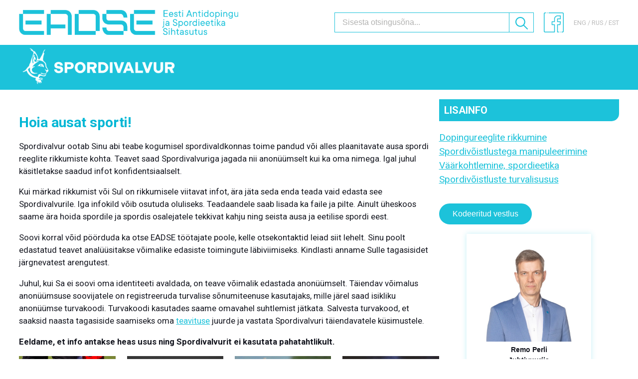

--- FILE ---
content_type: text/html; charset=UTF-8
request_url: https://spordivalvur.eadse.ee/
body_size: 7650
content:
<!DOCTYPE html>
<html lang="et">
<head>
  <title>Spordivalvur</title>
  <meta name="viewport" content="width=device-width, initial-scale=1.0">
  <meta name="theme-color" content="#1cc2da">
  <meta charset="utf-8">



  <meta name='robots' content='max-image-preview:large' />
<link rel='dns-prefetch' href='//fonts.googleapis.com' />
<link rel="alternate" title="oEmbed (JSON)" type="application/json+oembed" href="https://spordivalvur.eadse.ee/wp-json/oembed/1.0/embed?url=https%3A%2F%2Fspordivalvur.eadse.ee%2F" />
<link rel="alternate" title="oEmbed (XML)" type="text/xml+oembed" href="https://spordivalvur.eadse.ee/wp-json/oembed/1.0/embed?url=https%3A%2F%2Fspordivalvur.eadse.ee%2F&#038;format=xml" />
<style id='wp-img-auto-sizes-contain-inline-css' type='text/css'>
img:is([sizes=auto i],[sizes^="auto," i]){contain-intrinsic-size:3000px 1500px}
/*# sourceURL=wp-img-auto-sizes-contain-inline-css */
</style>
<style id='wp-block-library-inline-css' type='text/css'>
:root{--wp-block-synced-color:#7a00df;--wp-block-synced-color--rgb:122,0,223;--wp-bound-block-color:var(--wp-block-synced-color);--wp-editor-canvas-background:#ddd;--wp-admin-theme-color:#007cba;--wp-admin-theme-color--rgb:0,124,186;--wp-admin-theme-color-darker-10:#006ba1;--wp-admin-theme-color-darker-10--rgb:0,107,160.5;--wp-admin-theme-color-darker-20:#005a87;--wp-admin-theme-color-darker-20--rgb:0,90,135;--wp-admin-border-width-focus:2px}@media (min-resolution:192dpi){:root{--wp-admin-border-width-focus:1.5px}}.wp-element-button{cursor:pointer}:root .has-very-light-gray-background-color{background-color:#eee}:root .has-very-dark-gray-background-color{background-color:#313131}:root .has-very-light-gray-color{color:#eee}:root .has-very-dark-gray-color{color:#313131}:root .has-vivid-green-cyan-to-vivid-cyan-blue-gradient-background{background:linear-gradient(135deg,#00d084,#0693e3)}:root .has-purple-crush-gradient-background{background:linear-gradient(135deg,#34e2e4,#4721fb 50%,#ab1dfe)}:root .has-hazy-dawn-gradient-background{background:linear-gradient(135deg,#faaca8,#dad0ec)}:root .has-subdued-olive-gradient-background{background:linear-gradient(135deg,#fafae1,#67a671)}:root .has-atomic-cream-gradient-background{background:linear-gradient(135deg,#fdd79a,#004a59)}:root .has-nightshade-gradient-background{background:linear-gradient(135deg,#330968,#31cdcf)}:root .has-midnight-gradient-background{background:linear-gradient(135deg,#020381,#2874fc)}:root{--wp--preset--font-size--normal:16px;--wp--preset--font-size--huge:42px}.has-regular-font-size{font-size:1em}.has-larger-font-size{font-size:2.625em}.has-normal-font-size{font-size:var(--wp--preset--font-size--normal)}.has-huge-font-size{font-size:var(--wp--preset--font-size--huge)}.has-text-align-center{text-align:center}.has-text-align-left{text-align:left}.has-text-align-right{text-align:right}.has-fit-text{white-space:nowrap!important}#end-resizable-editor-section{display:none}.aligncenter{clear:both}.items-justified-left{justify-content:flex-start}.items-justified-center{justify-content:center}.items-justified-right{justify-content:flex-end}.items-justified-space-between{justify-content:space-between}.screen-reader-text{border:0;clip-path:inset(50%);height:1px;margin:-1px;overflow:hidden;padding:0;position:absolute;width:1px;word-wrap:normal!important}.screen-reader-text:focus{background-color:#ddd;clip-path:none;color:#444;display:block;font-size:1em;height:auto;left:5px;line-height:normal;padding:15px 23px 14px;text-decoration:none;top:5px;width:auto;z-index:100000}html :where(.has-border-color){border-style:solid}html :where([style*=border-top-color]){border-top-style:solid}html :where([style*=border-right-color]){border-right-style:solid}html :where([style*=border-bottom-color]){border-bottom-style:solid}html :where([style*=border-left-color]){border-left-style:solid}html :where([style*=border-width]){border-style:solid}html :where([style*=border-top-width]){border-top-style:solid}html :where([style*=border-right-width]){border-right-style:solid}html :where([style*=border-bottom-width]){border-bottom-style:solid}html :where([style*=border-left-width]){border-left-style:solid}html :where(img[class*=wp-image-]){height:auto;max-width:100%}:where(figure){margin:0 0 1em}html :where(.is-position-sticky){--wp-admin--admin-bar--position-offset:var(--wp-admin--admin-bar--height,0px)}@media screen and (max-width:600px){html :where(.is-position-sticky){--wp-admin--admin-bar--position-offset:0px}}

/*# sourceURL=wp-block-library-inline-css */
</style><style id='wp-block-heading-inline-css' type='text/css'>
h1:where(.wp-block-heading).has-background,h2:where(.wp-block-heading).has-background,h3:where(.wp-block-heading).has-background,h4:where(.wp-block-heading).has-background,h5:where(.wp-block-heading).has-background,h6:where(.wp-block-heading).has-background{padding:1.25em 2.375em}h1.has-text-align-left[style*=writing-mode]:where([style*=vertical-lr]),h1.has-text-align-right[style*=writing-mode]:where([style*=vertical-rl]),h2.has-text-align-left[style*=writing-mode]:where([style*=vertical-lr]),h2.has-text-align-right[style*=writing-mode]:where([style*=vertical-rl]),h3.has-text-align-left[style*=writing-mode]:where([style*=vertical-lr]),h3.has-text-align-right[style*=writing-mode]:where([style*=vertical-rl]),h4.has-text-align-left[style*=writing-mode]:where([style*=vertical-lr]),h4.has-text-align-right[style*=writing-mode]:where([style*=vertical-rl]),h5.has-text-align-left[style*=writing-mode]:where([style*=vertical-lr]),h5.has-text-align-right[style*=writing-mode]:where([style*=vertical-rl]),h6.has-text-align-left[style*=writing-mode]:where([style*=vertical-lr]),h6.has-text-align-right[style*=writing-mode]:where([style*=vertical-rl]){rotate:180deg}
/*# sourceURL=https://spordivalvur.eadse.ee/wp-includes/blocks/heading/style.min.css */
</style>
<style id='wp-block-columns-inline-css' type='text/css'>
.wp-block-columns{box-sizing:border-box;display:flex;flex-wrap:wrap!important}@media (min-width:782px){.wp-block-columns{flex-wrap:nowrap!important}}.wp-block-columns{align-items:normal!important}.wp-block-columns.are-vertically-aligned-top{align-items:flex-start}.wp-block-columns.are-vertically-aligned-center{align-items:center}.wp-block-columns.are-vertically-aligned-bottom{align-items:flex-end}@media (max-width:781px){.wp-block-columns:not(.is-not-stacked-on-mobile)>.wp-block-column{flex-basis:100%!important}}@media (min-width:782px){.wp-block-columns:not(.is-not-stacked-on-mobile)>.wp-block-column{flex-basis:0;flex-grow:1}.wp-block-columns:not(.is-not-stacked-on-mobile)>.wp-block-column[style*=flex-basis]{flex-grow:0}}.wp-block-columns.is-not-stacked-on-mobile{flex-wrap:nowrap!important}.wp-block-columns.is-not-stacked-on-mobile>.wp-block-column{flex-basis:0;flex-grow:1}.wp-block-columns.is-not-stacked-on-mobile>.wp-block-column[style*=flex-basis]{flex-grow:0}:where(.wp-block-columns){margin-bottom:1.75em}:where(.wp-block-columns.has-background){padding:1.25em 2.375em}.wp-block-column{flex-grow:1;min-width:0;overflow-wrap:break-word;word-break:break-word}.wp-block-column.is-vertically-aligned-top{align-self:flex-start}.wp-block-column.is-vertically-aligned-center{align-self:center}.wp-block-column.is-vertically-aligned-bottom{align-self:flex-end}.wp-block-column.is-vertically-aligned-stretch{align-self:stretch}.wp-block-column.is-vertically-aligned-bottom,.wp-block-column.is-vertically-aligned-center,.wp-block-column.is-vertically-aligned-top{width:100%}
/*# sourceURL=https://spordivalvur.eadse.ee/wp-includes/blocks/columns/style.min.css */
</style>
<style id='wp-block-paragraph-inline-css' type='text/css'>
.is-small-text{font-size:.875em}.is-regular-text{font-size:1em}.is-large-text{font-size:2.25em}.is-larger-text{font-size:3em}.has-drop-cap:not(:focus):first-letter{float:left;font-size:8.4em;font-style:normal;font-weight:100;line-height:.68;margin:.05em .1em 0 0;text-transform:uppercase}body.rtl .has-drop-cap:not(:focus):first-letter{float:none;margin-left:.1em}p.has-drop-cap.has-background{overflow:hidden}:root :where(p.has-background){padding:1.25em 2.375em}:where(p.has-text-color:not(.has-link-color)) a{color:inherit}p.has-text-align-left[style*="writing-mode:vertical-lr"],p.has-text-align-right[style*="writing-mode:vertical-rl"]{rotate:180deg}
/*# sourceURL=https://spordivalvur.eadse.ee/wp-includes/blocks/paragraph/style.min.css */
</style>
<style id='wp-block-spacer-inline-css' type='text/css'>
.wp-block-spacer{clear:both}
/*# sourceURL=https://spordivalvur.eadse.ee/wp-includes/blocks/spacer/style.min.css */
</style>
<style id='global-styles-inline-css' type='text/css'>
:root{--wp--preset--aspect-ratio--square: 1;--wp--preset--aspect-ratio--4-3: 4/3;--wp--preset--aspect-ratio--3-4: 3/4;--wp--preset--aspect-ratio--3-2: 3/2;--wp--preset--aspect-ratio--2-3: 2/3;--wp--preset--aspect-ratio--16-9: 16/9;--wp--preset--aspect-ratio--9-16: 9/16;--wp--preset--color--black: #000000;--wp--preset--color--cyan-bluish-gray: #abb8c3;--wp--preset--color--white: #ffffff;--wp--preset--color--pale-pink: #f78da7;--wp--preset--color--vivid-red: #cf2e2e;--wp--preset--color--luminous-vivid-orange: #ff6900;--wp--preset--color--luminous-vivid-amber: #fcb900;--wp--preset--color--light-green-cyan: #7bdcb5;--wp--preset--color--vivid-green-cyan: #00d084;--wp--preset--color--pale-cyan-blue: #8ed1fc;--wp--preset--color--vivid-cyan-blue: #0693e3;--wp--preset--color--vivid-purple: #9b51e0;--wp--preset--gradient--vivid-cyan-blue-to-vivid-purple: linear-gradient(135deg,rgb(6,147,227) 0%,rgb(155,81,224) 100%);--wp--preset--gradient--light-green-cyan-to-vivid-green-cyan: linear-gradient(135deg,rgb(122,220,180) 0%,rgb(0,208,130) 100%);--wp--preset--gradient--luminous-vivid-amber-to-luminous-vivid-orange: linear-gradient(135deg,rgb(252,185,0) 0%,rgb(255,105,0) 100%);--wp--preset--gradient--luminous-vivid-orange-to-vivid-red: linear-gradient(135deg,rgb(255,105,0) 0%,rgb(207,46,46) 100%);--wp--preset--gradient--very-light-gray-to-cyan-bluish-gray: linear-gradient(135deg,rgb(238,238,238) 0%,rgb(169,184,195) 100%);--wp--preset--gradient--cool-to-warm-spectrum: linear-gradient(135deg,rgb(74,234,220) 0%,rgb(151,120,209) 20%,rgb(207,42,186) 40%,rgb(238,44,130) 60%,rgb(251,105,98) 80%,rgb(254,248,76) 100%);--wp--preset--gradient--blush-light-purple: linear-gradient(135deg,rgb(255,206,236) 0%,rgb(152,150,240) 100%);--wp--preset--gradient--blush-bordeaux: linear-gradient(135deg,rgb(254,205,165) 0%,rgb(254,45,45) 50%,rgb(107,0,62) 100%);--wp--preset--gradient--luminous-dusk: linear-gradient(135deg,rgb(255,203,112) 0%,rgb(199,81,192) 50%,rgb(65,88,208) 100%);--wp--preset--gradient--pale-ocean: linear-gradient(135deg,rgb(255,245,203) 0%,rgb(182,227,212) 50%,rgb(51,167,181) 100%);--wp--preset--gradient--electric-grass: linear-gradient(135deg,rgb(202,248,128) 0%,rgb(113,206,126) 100%);--wp--preset--gradient--midnight: linear-gradient(135deg,rgb(2,3,129) 0%,rgb(40,116,252) 100%);--wp--preset--font-size--small: 13px;--wp--preset--font-size--medium: 20px;--wp--preset--font-size--large: 36px;--wp--preset--font-size--x-large: 42px;--wp--preset--spacing--20: 0.44rem;--wp--preset--spacing--30: 0.67rem;--wp--preset--spacing--40: 1rem;--wp--preset--spacing--50: 1.5rem;--wp--preset--spacing--60: 2.25rem;--wp--preset--spacing--70: 3.38rem;--wp--preset--spacing--80: 5.06rem;--wp--preset--shadow--natural: 6px 6px 9px rgba(0, 0, 0, 0.2);--wp--preset--shadow--deep: 12px 12px 50px rgba(0, 0, 0, 0.4);--wp--preset--shadow--sharp: 6px 6px 0px rgba(0, 0, 0, 0.2);--wp--preset--shadow--outlined: 6px 6px 0px -3px rgb(255, 255, 255), 6px 6px rgb(0, 0, 0);--wp--preset--shadow--crisp: 6px 6px 0px rgb(0, 0, 0);}:where(.is-layout-flex){gap: 0.5em;}:where(.is-layout-grid){gap: 0.5em;}body .is-layout-flex{display: flex;}.is-layout-flex{flex-wrap: wrap;align-items: center;}.is-layout-flex > :is(*, div){margin: 0;}body .is-layout-grid{display: grid;}.is-layout-grid > :is(*, div){margin: 0;}:where(.wp-block-columns.is-layout-flex){gap: 2em;}:where(.wp-block-columns.is-layout-grid){gap: 2em;}:where(.wp-block-post-template.is-layout-flex){gap: 1.25em;}:where(.wp-block-post-template.is-layout-grid){gap: 1.25em;}.has-black-color{color: var(--wp--preset--color--black) !important;}.has-cyan-bluish-gray-color{color: var(--wp--preset--color--cyan-bluish-gray) !important;}.has-white-color{color: var(--wp--preset--color--white) !important;}.has-pale-pink-color{color: var(--wp--preset--color--pale-pink) !important;}.has-vivid-red-color{color: var(--wp--preset--color--vivid-red) !important;}.has-luminous-vivid-orange-color{color: var(--wp--preset--color--luminous-vivid-orange) !important;}.has-luminous-vivid-amber-color{color: var(--wp--preset--color--luminous-vivid-amber) !important;}.has-light-green-cyan-color{color: var(--wp--preset--color--light-green-cyan) !important;}.has-vivid-green-cyan-color{color: var(--wp--preset--color--vivid-green-cyan) !important;}.has-pale-cyan-blue-color{color: var(--wp--preset--color--pale-cyan-blue) !important;}.has-vivid-cyan-blue-color{color: var(--wp--preset--color--vivid-cyan-blue) !important;}.has-vivid-purple-color{color: var(--wp--preset--color--vivid-purple) !important;}.has-black-background-color{background-color: var(--wp--preset--color--black) !important;}.has-cyan-bluish-gray-background-color{background-color: var(--wp--preset--color--cyan-bluish-gray) !important;}.has-white-background-color{background-color: var(--wp--preset--color--white) !important;}.has-pale-pink-background-color{background-color: var(--wp--preset--color--pale-pink) !important;}.has-vivid-red-background-color{background-color: var(--wp--preset--color--vivid-red) !important;}.has-luminous-vivid-orange-background-color{background-color: var(--wp--preset--color--luminous-vivid-orange) !important;}.has-luminous-vivid-amber-background-color{background-color: var(--wp--preset--color--luminous-vivid-amber) !important;}.has-light-green-cyan-background-color{background-color: var(--wp--preset--color--light-green-cyan) !important;}.has-vivid-green-cyan-background-color{background-color: var(--wp--preset--color--vivid-green-cyan) !important;}.has-pale-cyan-blue-background-color{background-color: var(--wp--preset--color--pale-cyan-blue) !important;}.has-vivid-cyan-blue-background-color{background-color: var(--wp--preset--color--vivid-cyan-blue) !important;}.has-vivid-purple-background-color{background-color: var(--wp--preset--color--vivid-purple) !important;}.has-black-border-color{border-color: var(--wp--preset--color--black) !important;}.has-cyan-bluish-gray-border-color{border-color: var(--wp--preset--color--cyan-bluish-gray) !important;}.has-white-border-color{border-color: var(--wp--preset--color--white) !important;}.has-pale-pink-border-color{border-color: var(--wp--preset--color--pale-pink) !important;}.has-vivid-red-border-color{border-color: var(--wp--preset--color--vivid-red) !important;}.has-luminous-vivid-orange-border-color{border-color: var(--wp--preset--color--luminous-vivid-orange) !important;}.has-luminous-vivid-amber-border-color{border-color: var(--wp--preset--color--luminous-vivid-amber) !important;}.has-light-green-cyan-border-color{border-color: var(--wp--preset--color--light-green-cyan) !important;}.has-vivid-green-cyan-border-color{border-color: var(--wp--preset--color--vivid-green-cyan) !important;}.has-pale-cyan-blue-border-color{border-color: var(--wp--preset--color--pale-cyan-blue) !important;}.has-vivid-cyan-blue-border-color{border-color: var(--wp--preset--color--vivid-cyan-blue) !important;}.has-vivid-purple-border-color{border-color: var(--wp--preset--color--vivid-purple) !important;}.has-vivid-cyan-blue-to-vivid-purple-gradient-background{background: var(--wp--preset--gradient--vivid-cyan-blue-to-vivid-purple) !important;}.has-light-green-cyan-to-vivid-green-cyan-gradient-background{background: var(--wp--preset--gradient--light-green-cyan-to-vivid-green-cyan) !important;}.has-luminous-vivid-amber-to-luminous-vivid-orange-gradient-background{background: var(--wp--preset--gradient--luminous-vivid-amber-to-luminous-vivid-orange) !important;}.has-luminous-vivid-orange-to-vivid-red-gradient-background{background: var(--wp--preset--gradient--luminous-vivid-orange-to-vivid-red) !important;}.has-very-light-gray-to-cyan-bluish-gray-gradient-background{background: var(--wp--preset--gradient--very-light-gray-to-cyan-bluish-gray) !important;}.has-cool-to-warm-spectrum-gradient-background{background: var(--wp--preset--gradient--cool-to-warm-spectrum) !important;}.has-blush-light-purple-gradient-background{background: var(--wp--preset--gradient--blush-light-purple) !important;}.has-blush-bordeaux-gradient-background{background: var(--wp--preset--gradient--blush-bordeaux) !important;}.has-luminous-dusk-gradient-background{background: var(--wp--preset--gradient--luminous-dusk) !important;}.has-pale-ocean-gradient-background{background: var(--wp--preset--gradient--pale-ocean) !important;}.has-electric-grass-gradient-background{background: var(--wp--preset--gradient--electric-grass) !important;}.has-midnight-gradient-background{background: var(--wp--preset--gradient--midnight) !important;}.has-small-font-size{font-size: var(--wp--preset--font-size--small) !important;}.has-medium-font-size{font-size: var(--wp--preset--font-size--medium) !important;}.has-large-font-size{font-size: var(--wp--preset--font-size--large) !important;}.has-x-large-font-size{font-size: var(--wp--preset--font-size--x-large) !important;}
:where(.wp-block-columns.is-layout-flex){gap: 2em;}:where(.wp-block-columns.is-layout-grid){gap: 2em;}
/*# sourceURL=global-styles-inline-css */
</style>
<style id='core-block-supports-inline-css' type='text/css'>
.wp-container-core-columns-is-layout-9d6595d7{flex-wrap:nowrap;}
/*# sourceURL=core-block-supports-inline-css */
</style>

<style id='classic-theme-styles-inline-css' type='text/css'>
/*! This file is auto-generated */
.wp-block-button__link{color:#fff;background-color:#32373c;border-radius:9999px;box-shadow:none;text-decoration:none;padding:calc(.667em + 2px) calc(1.333em + 2px);font-size:1.125em}.wp-block-file__button{background:#32373c;color:#fff;text-decoration:none}
/*# sourceURL=/wp-includes/css/classic-themes.min.css */
</style>
<link rel='stylesheet' id='contact-form-7-css' href='https://spordivalvur.eadse.ee/wp-content/plugins/contact-form-7/includes/css/styles.css?ver=6.1.4'  media='all' />
<link rel='stylesheet' id='style-css' href='https://spordivalvur.eadse.ee/wp-content/themes/eadse/style.css?ver=6.9'  media='all' />
<link rel='stylesheet' id='fonts-css' href='https://fonts.googleapis.com/css2?family=Roboto%3Aital%2Cwght%400%2C400%3B0%2C700%3B1%2C400&#038;display=swap&#038;ver=6.9'  media='all' />
<link rel='stylesheet' id='cf7cf-style-css' href='https://spordivalvur.eadse.ee/wp-content/plugins/cf7-conditional-fields/style.css?ver=2.6.7'  media='all' />
<script  src="https://spordivalvur.eadse.ee/wp-content/themes/eadse/js/jquery-3.4.1.min.js?ver=6.9" id="jquery-js"></script>
<script type="text/javascript" id="my_loadmore-js-extra">
/* <![CDATA[ */
var misha_loadmore_params = {"ajaxurl":"https://spordivalvur.eadse.ee/wp-admin/admin-ajax.php","posts":"{\"error\":\"\",\"m\":\"\",\"p\":\"96\",\"post_parent\":\"\",\"subpost\":\"\",\"subpost_id\":\"\",\"attachment\":\"\",\"attachment_id\":0,\"name\":\"\",\"pagename\":\"\",\"page_id\":\"96\",\"second\":\"\",\"minute\":\"\",\"hour\":\"\",\"day\":0,\"monthnum\":0,\"year\":0,\"w\":0,\"category_name\":\"\",\"tag\":\"\",\"cat\":\"\",\"tag_id\":\"\",\"author\":\"\",\"author_name\":\"\",\"feed\":\"\",\"tb\":\"\",\"paged\":0,\"meta_key\":\"\",\"meta_value\":\"\",\"preview\":\"\",\"s\":\"\",\"sentence\":\"\",\"title\":\"\",\"fields\":\"all\",\"menu_order\":\"\",\"embed\":\"\",\"category__in\":[],\"category__not_in\":[],\"category__and\":[],\"post__in\":[],\"post__not_in\":[],\"post_name__in\":[],\"tag__in\":[],\"tag__not_in\":[],\"tag__and\":[],\"tag_slug__in\":[],\"tag_slug__and\":[],\"post_parent__in\":[],\"post_parent__not_in\":[],\"author__in\":[],\"author__not_in\":[],\"search_columns\":[],\"ignore_sticky_posts\":false,\"suppress_filters\":false,\"cache_results\":true,\"update_post_term_cache\":true,\"update_menu_item_cache\":false,\"lazy_load_term_meta\":true,\"update_post_meta_cache\":true,\"post_type\":\"\",\"posts_per_page\":10,\"nopaging\":false,\"comments_per_page\":\"50\",\"no_found_rows\":false,\"order\":\"DESC\"}","current_page":"1","max_page":"0"};
//# sourceURL=my_loadmore-js-extra
/* ]]> */
</script>
<script  src="https://spordivalvur.eadse.ee/wp-content/themes/eadse/js/myloadmore.js?ver=6.9" id="my_loadmore-js"></script>
<link rel="https://api.w.org/" href="https://spordivalvur.eadse.ee/wp-json/" /><link rel="alternate" title="JSON" type="application/json" href="https://spordivalvur.eadse.ee/wp-json/wp/v2/pages/96" /><link rel="canonical" href="https://spordivalvur.eadse.ee/" />
<link rel='shortlink' href='https://spordivalvur.eadse.ee/' />
<link rel="icon" href="https://spordivalvur.eadse.ee/wp-content/uploads/2023/10/cropped-EADSE-icon-png-32x32.png" sizes="32x32" />
<link rel="icon" href="https://spordivalvur.eadse.ee/wp-content/uploads/2023/10/cropped-EADSE-icon-png-192x192.png" sizes="192x192" />
<link rel="apple-touch-icon" href="https://spordivalvur.eadse.ee/wp-content/uploads/2023/10/cropped-EADSE-icon-png-180x180.png" />
<meta name="msapplication-TileImage" content="https://spordivalvur.eadse.ee/wp-content/uploads/2023/10/cropped-EADSE-icon-png-270x270.png" />
		<style type="text/css" id="wp-custom-css">
			.add-remove-bottom-space {
	margin-bottom: 0;
}

input, textarea, select, button {
	font-size:16px;
}

.main-content {
  width: 100%;
  max-width: 100%;
  padding: 30px 0;
}

.image-block-content_1 h3{
	font-size: 14px;
}
.image-block-content_1 p{
	font-size:14px;
  line-height: 14px;
	}		</style>
		</head>

<body class="home wp-singular page-template-default page page-id-96 wp-theme-eadse">

<div class="header">
  <div class="desktop-header">
    <div class="wrap">
      <div class="logo">
        <a href="https://eadse.ee/" target="_blank" rel="noopener noreferrer">
          <img src="https://spordivalvur.eadse.ee/wp-content/logo.svg" alt="">
        </a>
      </div>
	        <div class="lang">
<a href="/eng">ENG</a>
<a href="/rus">RUS</a>
<a href="/">EST</a>
      </div>

      <div class="social">
        <a href="https://www.facebook.com/eestiantidoping" target="_blank"><img src="https://spordivalvur.eadse.ee/wp-content/themes/eadse/img/facebook.svg" alt=""></a>
      </div>
      <div class="header-search">
        <form autocomplete="off" autocorrect="off" autocapitalize="off" spellcheck="false" role="search" method="get" class="search-form" action="https://spordivalvur.eadse.ee/">
    <input type="search" class="search-field" placeholder="Sisesta otsingusõna..." value="" name="s" />
    <button type="submit" class="search-submit">
      <img src="https://spordivalvur.eadse.ee/wp-content/themes/eadse/img/search.svg" alt="">
    </button>

</form>
      </div>
    </div>
    <div class="menu-wrap">
      <div class="wrap">
		  <div class="logo2">
	        		 <a href="https://spordivalvur.eadse.ee/">
			  <img src="https://spordivalvur.eadse.ee/wp-content/uploads/2023/03/EADSE-ilves-tekst-2.png" alt="">
		 </a>	 
      </div>
		  </div>
    </div>
  </div>
  <div class="mobile-header">

    <div class="mobile-logo">
      <a href="https://spordivalvur.eadse.ee/">
        <img src="https://spordivalvur.eadse.ee/wp-content/logo.svg" alt="">
      </a>
    </div>





    <div class="mobile-menu-overlay" style="display:none">



      <div class="mobile-m-wrap">
        
        <div class="mobile-search">
          <form autocomplete="off" autocorrect="off" autocapitalize="off" spellcheck="false" role="search" method="get" class="search-form" action="https://spordivalvur.eadse.ee/">
    <input type="search" class="search-field" placeholder="Sisesta otsingusõna..." value="" name="s" />
    <button type="submit" class="search-submit">
      <img src="https://spordivalvur.eadse.ee/wp-content/themes/eadse/img/search.svg" alt="">
    </button>

</form>
        </div>

      </div>

    </div>


  </div>
</div>




<div class="content">

  
  <div class="wrap">
        <div class="main-content">
              
<div class="wp-block-columns alignfull add-remove-bottom-space is-layout-flex wp-container-core-columns-is-layout-9d6595d7 wp-block-columns-is-layout-flex">
<div class="wp-block-column is-layout-flow wp-block-column-is-layout-flow" style="font-size:14px;flex-basis:70%">
<div style="height:30px" aria-hidden="true" class="wp-block-spacer"></div>



<h1 class="wp-block-heading has-text-color" style="color:#00b7d5;font-style:normal;font-weight:700">Hoia ausat sporti!</h1>



<p>Spordivalvur ootab Sinu abi teabe kogumisel spordivaldkonnas toime pandud või alles plaanitavate ausa spordi reeglite rikkumiste kohta. Teavet saad Spordivalvuriga jagada nii anonüümselt kui ka oma nimega. Igal juhul käsitletakse saadud infot konfidentsiaalselt.&nbsp;</p>



<p>Kui märkad rikkumist või Sul on rikkumisele viitavat infot, ära jäta seda enda teada vaid edasta see Spordivalvurile. Iga infokild võib osutuda oluliseks. Teadaandele saab lisada ka faile ja pilte. Ainult üheskoos saame ära hoida spordile ja spordis osalejatele tekkivat kahju ning seista ausa ja eetilise spordi eest.</p>



<p>Soovi korral võid pöörduda ka otse EADSE töötajate poole, kelle otsekontaktid leiad siit lehelt. Sinu poolt edastatud teavet analüüsitakse võimalike edasiste toimingute läbiviimiseks. Kindlasti anname Sulle tagasisidet järgnevatest arengutest.&nbsp;</p>



<p>Juhul, kui Sa ei soovi oma identiteeti avaldada, on teave võimalik edastada anonüümselt. Täiendav võimalus anonüümsuse soovijatele on registreeruda turvalise sõnumiteenuse kasutajaks, mille järel saad isikliku anonüümse turvakoodi. Turvakoodi kasutades saame omavahel suhtlemist jätkata. Salvesta turvakood, et saaksid naasta tagasiside saamiseks oma <a href="https://spordivalvur.eadse.ee/teated/" data-type="URL" data-id="https://spordivalvur.eadse.ee/teated/">teavituse</a> juurde ja vastata Spordivalvuri täiendavatele küsimustele.</p>



<p><strong>Eeldame, et info antakse heas usus ning Spordivalvurit ei kasutata pahatahtlikult.</strong></p>



<div class="wp-block-columns has-medium-font-size is-layout-flex wp-container-core-columns-is-layout-9d6595d7 wp-block-columns-is-layout-flex">
<div class="wp-block-column is-vertically-aligned-top has-small-font-size is-layout-flow wp-block-column-is-layout-flow" style="flex-basis:100%">
<div id="block_81efd85ca54f69be3efd713c0b1d35ae" class="image-blocks">

      <a href="https://spordivalvur.eadse.ee/voistluse-manipuleerimine/" class="image-block image-block-1" style="background-image: url('https://spordivalvur.eadse.ee/wp-content/uploads/2023/01/manipuleerimine_500x300_2.jpg')">
<div class="image-block-content_1">
<h3> Spordivõistlustega manipuleerimine</h3>
<br>
<p>Tegevus või katse muuta ebaausal teel spordivõistluse tulemust või käiku.</p> 
     </div>
	 <div class="image-block-content">
        
		<h3>Teavita</h3>
		 
      </div>
    </a>
      <a href="https://spordivalvur.eadse.ee/dopingurikkumine/" class="image-block image-block-1" style="background-image: url('https://spordivalvur.eadse.ee/wp-content/uploads/2023/01/doping_500x300_2.jpg')">
<div class="image-block-content_1">
<h3>Dopingureeglite rikkumine</h3>
<br>
<p>Keelatud aine või meetodi kasutamine, kasutamise katse või kasutamisele õhutamine jm.</p> 
     </div>
	 <div class="image-block-content">
        
		<h3>Teavita</h3>
		 
      </div>
    </a>
      <a href="https://spordivalvur.eadse.ee/eetilisuse-rikkumised/" class="image-block image-block-1" style="background-image: url('https://spordivalvur.eadse.ee/wp-content/uploads/2023/01/spordieetika_500x300_2.jpg')">
<div class="image-block-content_1">
<h3>Väärkohtlemine, spordieetika rikkumine</h3>
<br>
<p>Füüsiline, vaimne või seksuaalne väärkohtlemine, hooletusse jätmine jm.</p> 
     </div>
	 <div class="image-block-content">
        
		<h3>Teavita</h3>
		 
      </div>
    </a>
      <a href="https://spordivalvur.eadse.ee/turvalisuse-rikkumine/" class="image-block image-block-1" style="background-image: url('https://spordivalvur.eadse.ee/wp-content/uploads/2023/01/sv_turvalisus_500x300_2.jpg')">
<div class="image-block-content_1">
<h3>Spordivõistluste turvalisuse rikkumine</h3>
<br>
<p>Vägivald või mõni muu korrarikkumine spordivõistluste toimumise ajal.</p> 
     </div>
	 <div class="image-block-content">
        
		<h3>Teavita</h3>
		 
      </div>
    </a>
  
</div>
</div>
</div>
</div>



<div class="wp-block-column is-layout-flow wp-block-column-is-layout-flow" style="flex-basis:30%">
<br><div class="add_inf-block"><h3>Lisainfo</h3></div>



<p><a rel="noreferrer noopener" href="https://eadse.ee/antidoping/" target="_blank">Dopingureeglite rikkumine</a><br><a rel="noreferrer noopener" href="https://eadse.ee/spordivoistlustega-manipuleerimine/" target="_blank">Spordivõistlustega manipuleerimine</a><br><a rel="noreferrer noopener" href="https://eadse.ee/spordieetika-ja-aus-mang/" target="_blank">Väärkohtlemine, spordieetika</a><br><a rel="noreferrer noopener" href="https://eadse.ee/spordivoistluste-turvalisus/" target="_blank">Spordivõistluste turvalisusus</a></p>



<form action="https://spordivalvur.eadse.ee/teated/">
    <input class="wpcf7-form-control has-spinner wpcf7-submit" type="submit" value="Kodeeritud vestlus">
</form>



<br><table class="styled-table">
  <tr>
    <th>
<p style="text-align: center;"><img decoding="async" class="alignnone size-full wp-image-129" src="https://spordivalvur.eadse.ee/wp-content/uploads/2023/10/Remo.jpg" alt="" width="200" height="200"><br>
Remo Perli<br>
Juhtivuurija</p>
<p style="text-align: center;">remo.perli@eadse.ee<br>
+372 502 7604</p>
<p style="text-align: center;"><img decoding="async" class="size-full wp-image-127 aligncenter" src="https://spordivalvur.eadse.ee/wp-content/uploads/2023/10/Ilona.jpg" alt="" width="200" height="200"> <br><strong>Ilona Kivisik</strong><br>
Sporditurvalisuse koordinaator
(väärkohtlemine)
</p>
<p style="text-align: center;">ilona.kivisik@eadse.ee<br>
+372 5622 7405</p>
</th>
  
  </tr>
</table>
</div>
</div>
                </div>


</div>
	<div class="menu2-wrap">
<p><strong>Eesti Antidopingu ja Spordieetika SA    Sõjakooli 10, 11316, Tallinn    +372 6825 985</strong></p>
</div>
  
    </div> 
	

<script type="speculationrules">
{"prefetch":[{"source":"document","where":{"and":[{"href_matches":"/*"},{"not":{"href_matches":["/wp-*.php","/wp-admin/*","/wp-content/uploads/*","/wp-content/*","/wp-content/plugins/*","/wp-content/themes/eadse/*","/*\\?(.+)"]}},{"not":{"selector_matches":"a[rel~=\"nofollow\"]"}},{"not":{"selector_matches":".no-prefetch, .no-prefetch a"}}]},"eagerness":"conservative"}]}
</script>
<script  src="https://spordivalvur.eadse.ee/wp-includes/js/dist/hooks.min.js?ver=dd5603f07f9220ed27f1" id="wp-hooks-js"></script>
<script  src="https://spordivalvur.eadse.ee/wp-includes/js/dist/i18n.min.js?ver=c26c3dc7bed366793375" id="wp-i18n-js"></script>
<script  id="wp-i18n-js-after">
/* <![CDATA[ */
wp.i18n.setLocaleData( { 'text direction\u0004ltr': [ 'ltr' ] } );
//# sourceURL=wp-i18n-js-after
/* ]]> */
</script>
<script  src="https://spordivalvur.eadse.ee/wp-content/plugins/contact-form-7/includes/swv/js/index.js?ver=6.1.4" id="swv-js"></script>
<script  id="contact-form-7-js-before">
/* <![CDATA[ */
var wpcf7 = {
    "api": {
        "root": "https:\/\/spordivalvur.eadse.ee\/wp-json\/",
        "namespace": "contact-form-7\/v1"
    }
};
//# sourceURL=contact-form-7-js-before
/* ]]> */
</script>
<script  src="https://spordivalvur.eadse.ee/wp-content/plugins/contact-form-7/includes/js/index.js?ver=6.1.4" id="contact-form-7-js"></script>
<script  src="https://spordivalvur.eadse.ee/wp-content/themes/eadse/js/main.js?ver=6.9" id="main-js"></script>
<script type="text/javascript" id="wpcf7cf-scripts-js-extra">
/* <![CDATA[ */
var wpcf7cf_global_settings = {"ajaxurl":"https://spordivalvur.eadse.ee/wp-admin/admin-ajax.php"};
//# sourceURL=wpcf7cf-scripts-js-extra
/* ]]> */
</script>
<script  src="https://spordivalvur.eadse.ee/wp-content/plugins/cf7-conditional-fields/js/scripts.js?ver=2.6.7" id="wpcf7cf-scripts-js"></script>



--- FILE ---
content_type: text/css
request_url: https://spordivalvur.eadse.ee/wp-content/themes/eadse/style.css?ver=6.9
body_size: 5800
content:
/*
Theme Name: EADSE 2020
Theme URI: https://eadse.ee
Description: Custom theme for EADSE 2018 website.
Author: Up To Date digiagentuur
Author URI: https://uptodate.ee
Version: 1.0
Text Domain: eadse
License: GNU General Public License v3 or later
License URI: http://www.gnu.org/licenses/gpl-3.0.html
*/

textarea,
input.text,
input[type="text"],
input[type="button"],
input[type="submit"] {
	-webkit-appearance: none;
	border-radius: 0;
}
input[type="search"]::-webkit-search-decoration,
input[type="search"]::-webkit-search-cancel-button,
input[type="search"]::-webkit-search-results-button,
input[type="search"]::-webkit-search-results-decoration {
  -webkit-appearance:none;
}
html {
  -webkit-box-sizing: border-box;
  -moz-box-sizing: border-box;
  box-sizing: border-box;
}
*, *:before, *:after {
  -webkit-box-sizing: inherit;
  -moz-box-sizing: inherit;
  box-sizing: inherit;
  }
::selection {
  background: #1cc2da;
	color: #fff;
}
::-moz-selection {
  background: #1cc2da;
	color: #fff;
}
input:focus,
button:focus,
textarea:focus{
	outline: none;
}
::-webkit-input-placeholder {
  color: #b2b2b1;
	font-family: sans-serif;
}
::-moz-placeholder {
  color: #b2b2b1;
	font-family: sans-serif;
}
:-ms-input-placeholder {
  color: #b2b2b1;
	font-family: sans-serif;
}
:-moz-placeholder {
  color: #b2b2b1;
	font-family: sans-serif;
}
body{
	font-size: 100%;
	font-family: 'Roboto', sans-serif;
	margin: 0;
	color: #14161f;
}
.no-scroll {
  overflow: hidden;
}

a, a:visited{
	color: #1cc2da;
	text-decoration: underline;
}
a:hover{
	color: #1cc2da;
	text-decoration: none;
	cursor: pointer;
}
h1, h2, h3, h4, h5, h6{
	font-weight: 100;
}
p{
	font-size: 1.2em;
	line-height: 1.5;
}
li {
  font-size: 1.2em;
  line-height: 1.5;
}
.content {
	float: left;
	width: 100%;
	min-height: 800px;
}
.wrap{
	width: 94%;
	max-width: 1500px;
	margin:0 auto;
	position: relative;
}
.header{
	float: left;
	width: 100%;
	background-color: #fff;
	height: 180px;
}
.mobile-header{
	display: none;
}
.logo{
	float: left;
	height: 90px;
	padding: 20px 0;
}
.logo img{
	height: 50px;
	width: auto;
}
.logo2{
	text-align: left;
	height: 90px;
}
.logo2 img{
	height: 100%;
	width: auto;
}
footer{
	float: left;
	width: 100%;
	background-color: #f2f3f4;
	line-height: 1.5;
}


.menu-wrap{
	height: 90px;
	background-color: rgba(28,194,218,1.0);
	float: left;
	width: 100%;
  -webkit-transition: all 0.25s linear;
  -moz-transition: all 0.25s linear;
  -ms-transition: all 0.25s linear;
  -o-transition: all 0.25s linear;
  transition: all 0.25s linear;
}

.menu2-wrap{
	height: 90px; 
	line-height: 90px;
	background: #1cc2da;
	float: left;
	width: 100%;
	text-align: center;
  -webkit-transition: all 0.25s linear;
  -moz-transition: all 0.25s linear;
  -ms-transition: all 0.25s linear;
  -o-transition: all 0.25s linear;
  transition: all 0.25s linear;
}

.menu2-wrap p {
	color: white;
  line-height: 1.5;
  display: inline-block;
  vertical-align: middle;
}

.site-nav{
	list-style: none;
	margin: 0;
	padding: 0;
}
.site-nav>li{
	display: inline-block;
	margin: 0;
	position: relative;
	padding: 20px 20px 20px 0;
	font-size: 1em;
	line-height: 20px;
	width: 200px; 
	word-wrap: break-word;
}
.site-nav>li>a{
	display:inline-block;
	position:relative;
	color:#14161f;
	text-decoration:none!important;
	padding: 10px;
	-webkit-transition: color 0.3s;
	-moz-transition: color 0.3s;
	transition: color 0.3s;
	font-family: 'Roboto Condensed', sans-serif;
	text-transform: uppercase;
}

.site-nav li.vihje-btn {
  float: right;
  background: #1cc2da;
  padding: 10px 20px;
  margin: 15px 0;
	transition: 0.4s;
}
.site-nav li.vihje-btn:hover{
	transform: scale(1.1);
}
.site-nav li.vihje-btn a{
	color: #fff;
}

.site-nav>li>ul{
	position:absolute;
	top:100%;
	background-color:#1cc2da;
	padding: 0;
	color:#fff;
	display:none;
	min-width:100%;
	white-space:nowrap;
	z-index:100;
	list-style:none;
	font-size:90%;
	line-height:1.3em;
	box-shadow: 0 10px 20px rgba(0,0,0,0.19), 0 6px 6px rgba(0,0,0,0.23);
}

.site-nav>li:hover>ul{
	display:block
}
.site-nav>li>ul>li>a{
	display: block;
	padding: 15px;
	color: #ffffff;
	font-size: 0.8em;
	text-transform: uppercase;
	text-decoration: none;
}
.site-nav>li>ul>li>a:hover,.site-nav>li>ul>li.current-menu-item>a,.site-nav>li>ul>li.current-menu-parent>a,.site-nav>li>ul>li.current-menu-ancestor>a,.site-nav>li>ul>li.current-page-item>a,.site-nav>li>ul>li.current-page-parent>a,.site-nav>li>ul>li.current-page-ancestor>a,.site-nav>li>ul>li.current_page_item>a,.site-nav>li>ul>li.current_page_parent>a,.site-nav>li>ul>li.current_page_ancestor>a{
	color:rgba(255,255,255,.5)
}


.site-nav>li>a::before,
.site-nav>li>a::after {
	position: absolute;
	left: 0;
	width: 100%;
	height: 2px;
	background: #1cc2da;
	content: '';
	opacity: 0;
	-webkit-transition: opacity 0.3s, -webkit-transform 0.3s;
	-moz-transition: opacity 0.3s, -moz-transform 0.3s;
	transition: opacity 0.3s, transform 0.3s;
	-webkit-transform: translateY(-10px);
	-moz-transform: translateY(-10px);
	transform: translateY(-10px);
}

.site-nav>li>a::before {
	top: 0;
	-webkit-transform: translateY(-10px);
	-moz-transform: translateY(-10px);
	transform: translateY(-10px);
}

.site-nav>li>a::after {
	bottom: 0;
	-webkit-transform: translateY(10px);
	-moz-transform: translateY(10px);
	transform: translateY(10px);
}


.site-nav>li:hover>a:before,.site-nav>li:hover>a:after,.site-nav>li.current-menu-item>a:before,.site-nav>li.current-menu-item>a:after,.site-nav>li.current-menu-parent>a:before,.site-nav>li.current-menu-parent>a:after,.site-nav>li.current-menu-ancestor>a:before,.site-nav>li.current-menu-ancestor>a:after,.site-nav>li.current-page-item>a:before,.site-nav>li.current-page-item>a:after,.site-nav>li.current-page-parent>a:before,.site-nav>li.current-page-parent>a:after,.site-nav>li.current-page-ancestor>a:before,.site-nav>li.current-page-ancestor>a:after,.site-nav>li.current_page_item>a:before,.site-nav>li.current_page_item>a:after,.site-nav>li.current_page_parent>a:before,.site-nav>li.current_page_parent>a:after,.site-nav>li.current_page_ancestor>a:before,.site-nav>li.current_page_ancestor>a:after {
	opacity: 1;
	-webkit-transform: translateY(0px);
	-moz-transform: translateY(0px);
	transform: translateY(0px);
}


.header-search {
  height: 90px;
	float: right;
}
input.search-field {
  width: 400px;
  height: 40px;
  border: 1px solid #1cc2da;
	padding: 0 15px;
	-webkit-appearance:none;
	border-radius: 0;
}
form.search-form {
	position: relative;
  margin-top: 25px;
}
.search-submit {
	height: 40px;
	width: 50px;
	padding: 7.5px 12px;
	position: absolute;
	border: 1px solid #1cc2da;
	margin: 0 0 0 10px;
	right: 0;
	cursor: pointer;
	background: #fff;
}
.search-submit img{
	height: 25px;
	width: auto;
}

.social {
	float: right;
	height: 90px;
	padding: 25px 0;
	margin: 0 0 0 20px;
}
.social img{
	height: 40px;
	width: auto;
}

.lang{
	float: right;
	margin: 0 0 0 20px;
	height: 90px;
	line-height: 90px;
	color: #bbbbbb;
}
.lang a{
	font-size: 0.8em;
	color: #bbbbbb;
	text-decoration: none;
	transition: 0.4s;
}
.lang a:hover{
	color: #14161f;
}
.lang a:after {
  content: ' / ';
}
.lang a:last-child:after {
  content: '';
}

.news-content-flex{
	width: 100%;
  max-width: 1500px;
  margin: 50px auto;
	display: flex;
  justify-content: space-between;
	flex-wrap: wrap;
}
.news-item-flex {
  width: 23.5%;
	margin-bottom: 30px;
	border-bottom-right-radius: 15px;
	box-shadow: 0 1px 3px rgba(0,0,0,0.12), 0 1px 2px rgba(0,0,0,0.24);
  transition: all 0.3s cubic-bezier(.25,.8,.25,1);
	position: relative;
	overflow: hidden;
}
.news-item-flex:hover{
	box-shadow: 0 14px 28px rgba(0,0,0,0.25), 0 10px 10px rgba(0,0,0,0.22);
}
.news-item-flex::after {
    content: '';
    position: absolute;
    background-image: url('img/eadse-icon-light.jpg');
    height: 100px;
    width: 100px;
    background-size: cover;
    right: -40px;
    bottom: -40px;
}
.news-item-flex h3{
	color: #1cc2da;
	font-weight: bold;
}
.news-item-flex img{
	display: block;
	margin: 0 auto;
	max-width: 100%;
	height: auto;
}
.news-item-flex a {
  color: #14161f;
  text-decoration: none;
}
a.news-read-more{
	color: #1cc2da;
	display: block;
}
a.news-read-more:hover{
	text-decoration: underline;
}
.news-date {
  margin: 0;
  font-weight: bold;
}
.news-item-content {
  padding: 20px 20px 10px;
	overflow: hidden;
}
.news-item-mobile .news-item-content {
  padding: 20px 0 30px;
  display: block;
}
.news-item-mobile img{
	display: block;
	margin: 0 auto;
	max-width: 100%;
	height: auto;
}
.news-item-mobile a {
  color: #14161f;
  text-decoration: none;
}
.news-item-mobile a.news-read-more{
	color: #1cc2da;
}
.button-center {
  float: left;
  width: 100%;
  text-align: center;
  margin: 20px 0;
}
.button-center .button-more{
	float: none;
}
a.button, .button a{
	display: inline-block;
  padding: 0 50px;
  text-align: center;
  text-decoration: none;
  border: 2px solid #1cc2da;
  background-color: #1cc2da;
  color: #fff;
  transition: 0.4s;
  font-size: 1em;
  font-weight: 400;
  height: 40px;
  line-height: 36px;
	border-bottom-right-radius: 10px;
}
a.button:hover, .button a:hover{
	border: 2px solid #1cc2da;
	background-color: #fff;
	color: #1cc2da;
}

.wada-news-content{
	width: 100%;
	max-width: 1500px;
  margin: 0 auto;
}
ul.wp_rss_retriever_list {
  margin: 0;
  padding: 0;
	width: 100%;
	display: flex;
	flex-wrap: wrap;
	justify-content: space-between;
}
.wp_rss_retriever li {
	width: 32%;
	border-bottom-right-radius: 15px;
	box-shadow: 0 1px 3px rgba(0,0,0,0.12), 0 1px 2px rgba(0,0,0,0.24);
  transition: all 0.3s cubic-bezier(.25,.8,.25,1);
	padding: 20px;
	position: relative;
	overflow: hidden;
}
.wp_rss_retriever li::after {
	content: '';
	position: absolute;
	background-image: url('img/eadse-icon-light.jpg');
	height: 100px;
	width: 100px;
	background-size: cover;
	right: -40px;
	bottom: -40px;
}
.wp_rss_retriever li:hover{
	box-shadow: 0 14px 28px rgba(0,0,0,0.25), 0 10px 10px rgba(0,0,0,0.22);
}
.wp_rss_retriever ul:before, .wp_rss_retriever ul:after, .wp_rss_retriever_metadata:before, .wp_rss_retriever_metadata:after, .wp_rss_retriever_container:before, .wp_rss_retriever_container:after, .wp_rss_retriever_item_wrapper:before, .wp_rss_retriever_item_wrapper:after{
	display: none;
}
.wada-news-content a {
  color: #14161f;
  text-decoration: none;
  font-size: 1.17em;
  font-weight: bold;
}
.block-header {
  float: left;
  width: 100%;
	margin: 0 0 20px;
}
.block-title {
  float: left;
  height: 80px;
  line-height: 80px;
}
.block-title h1{
	font-weight: 100;
	font-family: 'Roboto Condensed', sans-serif;
	font-size: 2em;
	color: #1cc2da;
	margin: 0;
}

.button-more {
  float: right;
  padding: 20px 0;
}
.swiper-container {
	width: 100%;
	height: 100%;
}

.swiper-slide {
}
.swiper-slide.news-item{
	box-shadow: none;
}
:root {
	--swiper-theme-color: #1cc2da !important;
}
.footer-columns{
	display: flex;
	flex-wrap: wrap;
	justify-content: space-between;
}
.footer-col-1,
.footer-col-2{
	width: 24%;
	padding: 50px 10px;
}
.footer-col-3{
	width: 50%;
	padding: 0 20px 20px;;
	background-color: #ffffff;
	border-bottom-right-radius: 15px;
}
.footer-col-3 .footer-col-title{
	margin: 50px 25px 25px;
}
.footer-col-4{
	width: 100%;
	float: left;
	height: 50px;
	line-height: 50px;
	font-size: 0.8em;
}
.footer-col a{
	color: #14161f;
	text-decoration: none;
}
.footer-col a:hover{
	text-decoration: underline;
}
.footer-col ul {
  margin: 1em 0 0;
  padding: 0;
  list-style: none;
}
.footer-col ul li{
	padding: 0 0 5px 0;
}
.footer-col-title{
	font-size: 2em;
	color: #1cc2da;
	margin: 0;
}
.footer-col p:last-of-type{
	margin-bottom: 0;
}
.partner-logo {
  display: inline-block;
  padding: 0 0 20px;
}



.wpcf7-not-valid {
	border: 2px solid #ffd537 !important;
}
.wpcf7-not-valid-tip{
	display: none !important;
}
div.wpcf7-validation-errors, div.wpcf7-acceptance-missing {
  border: 0;
  margin: 20px 0 0;
  padding: 0;
  float: left;
}
.wpcf7 input[type=text], .wpcf7 input[type=email], .wpcf7 input[type=tel] {
  padding: 10px;
  margin: 0 0 10px;
  border-radius: 30px;
	border: 2px solid #1cc2da;
}
.wpcf7 textarea{
	width: 100%;
	padding: 20px 10px;
	border-radius: 20px;
	resize: none;
	border: 2px solid #1cc2da;
	font-family: 'Roboto', sans-serif;
}
.wpcf7 input[type=text]:focus, .wpcf7 input[type=email]:focus, .wpcf7 input[type=tel]:focus, .wpcf7 textarea:focus{
	border: 2px solid #ffd537;
}
.wpcf7-submit{
	display: inline-block;
	border: 2px solid #1cc2da;
	padding: 10px 25px;
	margin: 15px 0 0;
	border-radius: 50px !important;
	text-align: center;
	text-decoration: none;
	background: #1cc2da;
	color: #fff;
	cursor: pointer;
	animation: pulse 2s infinite;
}

input[type="submit"] {
  font-size: 16px !important; /* Change this value to your desired font size */
}

.wpcf7-submit:hover{
	animation: none;
	color: #1cc2da;
	background: #fff;
	border: 2px solid #1cc2da;
}

.wpcf7-submitt{
	display: inline-block;
	border: 2px solid #1cc2da;
	padding: 10px 25px;
	margin: 15px 0 0;
	border-radius: 50px !important;
	text-align: center;
	text-decoration: none;
	background: #1cc2da;
	color: #fff;
	cursor: pointer;
	animation: pulse 2s infinite;
}
.wpcf7-submitt:hover{
	animation: none;
	color: #1cc2da;
	background: #fff;
	border: 2px solid #1cc2da;
}

input, button {
	font-size: 16px !important;
}

div.wpcf7-mail-sent-ok {
	border: none;
	float: left;
	width: 100%;
	padding: 0;
	margin: 30px 0 0;
}

	
span.wpcf7-list-item {
display: block;
}



.uptodate{
	float: right;
	padding-right: 25px;
}
.uptodate a{
	font-size: 8px !important;
	font-family: arial !important;
	font-weight: bold !important;
	letter-spacing: 1px !important;
	color: #000 !important;
	text-decoration: none !important;
}



.featured-blocks{
	display: flex;
	flex-wrap: wrap;
	justify-content: center;
}
.featured-block {
	width: 19%;
	height: 70px;
	background-color: #f2f3f4;
	border: 2px solid #f2f3f4;
  grid-column: span 1;
  border-bottom-right-radius: 15px;
  box-shadow: 0 1px 3px rgba(0,0,0,0.12), 0 1px 2px rgba(0,0,0,0.24);
  transition: all 0.3s cubic-bezier(.25,.8,.25,1);
	position: relative;
	margin-right: 1%;
}
.featured-block h3{
	color: #14161f;
	font-weight: 400;
	margin: 0;
	font-family: 'Roboto Condensed', sans-serif;
	font-size: 1em;
}
.featured-block:last-of-type{
	background-color: #1cc2da;
	border: 2px solid #1cc2da;
	margin-right: 0;
	width: 20%;
}
.featured-block:last-of-type h3{
	color: #ffffff;
}
.featured-block-content{
	position: absolute;
	width: 100%;
	text-align: center;
	top: 50%;
	transform: translateY(-50%);
	text-transform: uppercase;
}
.featured-block:hover{
	box-shadow: 0 14px 28px rgba(0,0,0,0.25), 0 10px 10px rgba(0,0,0,0.22);
}
.video-container {
	position: relative;
	padding-bottom: 56.25%;
	padding-top: 30px;
	height: 0;
	overflow: hidden;
}
.video-container iframe,
.video-container object,
.video-container embed {
	position: absolute;
	top: 0;
	left: 0;
	width: 100%;
	height: 100%;
}
.misha_loadmore{
	margin: 50px auto;
	display: inline-block;
  padding: 0 50px;
  text-align: center;
  text-decoration: none;
  border: 2px solid #1cc2da;
  background-color: #1cc2da;
  color: #fff;
  transition: 0.4s;
  font-size: 1em;
  font-weight: 400;
  height: 40px;
  line-height: 36px;
	border-bottom-right-radius: 10px;
	cursor: pointer;
}
.misha_loadmore:hover{
	border: 2px solid #1cc2da;
	background-color: #fff;
	color: #1cc2da;
}
.image-blocks{
	float: left;
	width: 100%;
	display: flex;
  flex-wrap: wrap;
	justify-content: space-between;
}
.image-block{
	position: relative;
	width: 23%;
	height: 400px;
	background-color: #1cc2da;
	background-size: cover;
	background-repeat: no-repeat;
	background-position: center;
	border-bottom-right-radius: 15px;
  }
.image-block-content {
	position: absolute;
  bottom: 0;
  width: 100%;
  text-align: center;
  height: 40px;
  background: rgba(28,194,218,0.8);
	border-bottom-right-radius: 15px;
	transition: 0.4s;
}
.image-block:hover .image-block-content{
	height: 45px;
}
.image-block-content h3{
	position: absolute;
	width: 100%;
	padding: 0 10px;
	margin: 0;
	text-transform: uppercase;
	font-weight: bold;
	color: #ffffff;
	bottom: 8%;
	transform: translateY(-50%);
}

.image-block-content_1 {
	position: absolute;
  bottom: 0;
  width: 100%;
  text-align: left;
  height: 200px;
  background: rgba(255,255,255,0.7);
	border-bottom-right-radius: 15px;
	transition: 0.4s;
}

.image-block-content_1 h3{
	position: absolute;
	width: 100%;
	padding:0 15px;
	margin: 0;
	text-transform: uppercase;
	text-align: left;
	font-weight: bold;
	color: #000000;
	top: 16%;
	transform: translateY(-50%);
}
.image-block-content_1 p{
	position: absolute;
	font-size: 14px;
	width: 100%;
	padding: 0 15px;
	margin: 0;
	color: #000000;
	top: 30%;
	line-height: 15px;
	}

.add_inf-block{
	position: relative;
	width: 100px
	height: 100px;
	background-color: #1cc2da;
	background-size: cover;
	background-repeat: no-repeat;
	background-position: center;
	border-bottom-right-radius: 15px;
}

.add_inf-block h3{
	width: 100%;
	font-size: 20px;
	padding: 10px 10px 10px;
	margin: 0;
	text-transform: uppercase;
	font-weight: bold;
	color: #ffffff;
}

.page-title {
  float: left;
  width: 100%;
  height: 200px;
  position: relative;
	background-size: cover;
	background-position: center;
	background-repeat: no-repeat;
}
.page-title h1{
	font-weight: 100;
	color: #fff;
}
.page-title-content{
	position: absolute;
	width: 94%;
	max-width: 1500px;
	top: 50%;
	left: 50%;
	transform: translate(-50%, -50%);
}
.home .main-content{
	max-width: 100%;
	padding: 0;
}
.main-content {
  width: 100%;
  max-width: 1000px;
  padding: 30px 0;
}
div.main-content {
  width: 100%;
  max-width: 1500px;
  padding: 30px 0;
}
.main-content.has-sidebar {
  float: left;
  width: calc(100% - 550px);
  margin: 50px 0;
}
.main-sidebar {
  width: 275px;
  margin: 50px 100px 50px 0;
  float: left;
	position: relative;
  overflow: hidden;
}
.main-content img {
  max-width: 100%;
  height: auto;
}
.main-sidebar-title{
	margin-top: 50px;
	padding: 0 10px;
	font-weight: bold;
}
.sidebar-menu {
  list-style: none;
  margin: 0;
  padding: 0;
}
.sidebar-menu li {
  border-bottom: 1px solid #f0f0f0;
	list-style: none;
	font-size: 1em;
}
.sidebar-menu ul {
	padding: 0;
	margin: 15px 0 15px 15px;
}
.sidebar-menu li a {
	text-decoration: none;
	padding: 15px 40px 15px 10px;
  display: block;
	transition: 0.4s;
	position: relative;
	font-size: 1em;
}
.sidebar-menu li a:hover,
.sidebar-menu .current_page_item a[aria-current]{
	background-color: #f0f0f0;
}
.sidebar-menu li a:hover::after,
.sidebar-menu .current_page_item a::after{
	content: '';
  height: 25px;
  width: 25px;
  display: block;
  position: absolute;
  right: 10px;
  top: 50%;
  transform: translateY(-50%);
  background-image: url('img/arrow-right.svg');
  background-size: cover;
}
.wp-block-image img {
  max-width: 100%;
  height: auto;
}
.wp-block-embed, .wp-block-image {
  margin: 40px;
}
.gallery {
  display: flex;
  flex-wrap: wrap;
}
.gallery a {
  flex: 0 0 calc(25% - 20px);
  max-width: calc(25% - 20px);
  margin: 10px;
  display: block;
}
.gallery img {
  width: 100%;
  height: auto;
  display: block;
}
.gallery .caption {
  display: none;
}
.pager{
	margin: 50px 0 0;
	float: left;
	width: 100%;
}
.nav-previous {
  float: left;
}
.nav-next {
  float: right;
}
.search-results-item {
  margin: 0 0 30px;
}
.search-results-item h2 {
  font-weight: bold;
  color: #1cc2da;
}
.search-results-item h2 a{
	text-decoration: none;
}
.bg-element{
	background-image: url('img/eadse-icon-blue.jpg');
	background-repeat: no-repeat;
  position: absolute;
  top: -80px;
  right: -80px;
  height: 200px;
  width: 200px;
  background-size: contain;
  z-index: -1;
  opacity: 0.4;
}
.home .bg-element{
	display: none;
}
.hero-slider {
  width: 100%;
  float: left;
}
.hero-slider .owl-item .slide {
  height: 500px;
  width: 100%;
  background-size: cover;
  background-position: center;
}
.hero-slider .owl-item .slide .wrap{
	height: 100%;
	position: relative;
}
.hero-slider .owl-item .slide h1 {
  position: absolute;
  color: #fff;
  top: 50%;
  transform: translateY(-50%);
  font-size: 3.5em;
  margin: 0;
  text-shadow: 1px 1px #000000;
}
.grecaptcha-badge{
	display: none;
}

/* Contacts block  */
.contacts {
  display: block;
  float: left;
  width: 100%;
}
.contacts-wrapper-flex {
  display: flex;
  flex-wrap: wrap;
  justify-content: space-between;
}
.contacts-item {
  display: flex;
  background: #fbfbfb;
  width: 100%;
  margin: 20px 0;
}
.contacts-item-image {
  width: 300px;
  max-height: 400px;
  background-size: cover;
  background-position: center;
  background-repeat: no-repeat;
}
.contacts-item-info {
  width: calc(100% - 300px);
  padding: 40px;
}
.contacts-item-info a{
	text-decoration: none;
}
.info-content h2 {
  font-size: 1.7em;
  letter-spacing: normal;
}
p.position {
  font-size: 1em;
}
.contact-eng-title {
	color: #666666;
	font-size: 0.9em;
}
/* Contacts block end */

@media(max-width: 1200px){
	.hero-slider .owl-item .slide{
		height: 400px;
	}
	.hero-slider .owl-item .slide h1{
		font-size: 2.5em;
	}
	.sidebar-menu li a:hover::after, .current_page_item a::after {
    transform: rotate(90deg) translateX(-40%);
	}
	.main-sidebar {
    width: 100%;
    margin: 0;
	}
	.page-title {
    height: auto;
	}
	.page-title-content {
    position: unset;
    transform: none;
    padding: 30px 0;
    margin: 0 auto;
    display: block;
	}
	.main-content.has-sidebar {
    width: 100%;
    margin: 30px 0;
	}
	.image-block-content h3 {
    padding: 0 5px;
    font-size: 1em;
		font-weight: 100;
	}
	.news-item-flex {
    width: 32%;
    margin-bottom: 20px;
	}
	.featured-block{
		height: 50px;
	}
	.featured-block h3 {
    font-size: 0.9em;
	}
	.footer-columns {
    justify-content: flex-start;
	}
	.footer-col-1, .footer-col-2 {
    width: 40%;
		margin: 0 0 20px;
	}
	.footer-col-3 {
    width: 100%;
    margin: 0 0 20px 0;
	}
	input.search-field{
		width: 300px;
	}
	.site-nav>li {
    padding: 25px 5px 25px 0;
	}
}
@media(max-width: 1000px){
	.hero-slider .owl-item .slide{
		height: 300px;
	}
	.hero-slider .owl-item .slide h1{
		font-size: 2em;
	}
	.image-blocks {
    justify-content: space-around;
	}
	.image-block {
    width: 49%;
    margin: 0 0 20px;
	}
	.image-block:last-of-type{
		width: 49%;
	}
	.header{
		box-shadow: 0 3px 6px rgba(0,0,0,0.16), 0 3px 6px rgba(0,0,0,0.23);
    height: 60px;
	}
	.uptodate{
		padding: 0;
	}
	.mobile-header{
		display: block;
		position: relative;
	}
	.desktop-header{
		display: none;
	}
	.mobile-logo {
    position: absolute;
	}
	.mobile-logo img {
    height: 30px;
    margin: 15px 20px;
	}
	.mobile-menu-wrap{
		position: absolute;
    display: block;
    right: 10px;
    width: 52px;
    height: 60px;
	}
	.hamburger {
    cursor: pointer;
    transition-property: opacity, filter;
    transition-duration: 0.15s;
    transition-timing-function: linear;
    font: inherit;
    color: inherit;
    text-transform: none;
    background-color: transparent;
    border: 0;
    margin: 0;
    overflow: visible;
    position: absolute;
    top: 17px;
    right: 0;
    z-index: 9999;
	}
	.hamburger.is-active .hamburger-inner,
	.hamburger.is-active .hamburger-inner::before,
	.hamburger.is-active .hamburger-inner::after {
		background-color: #fff;
	}
	.hamburger-box {
		width: 40px;
		height: 24px;
		display: inline-block;
		position: relative;
	}
	.hamburger-inner {
		display: block;
		top: 50%;
		margin-top: -2px;
	}
	.hamburger-inner, .hamburger-inner::before, .hamburger-inner::after {
		width: 40px;
		height: 4px;
		background-color: #1cc2da;
		border-radius: 4px;
		position: absolute;
		transition-property: transform;
		transition-duration: 0.15s;
		transition-timing-function: ease;
	}
	.hamburger-inner::before, .hamburger-inner::after {
		content: "";
		display: block;
	}
	.hamburger-inner::before {
		top: -10px;
	}
	.hamburger-inner::after {
		bottom: -10px;
	}
	.hamburger--squeeze .hamburger-inner {
		transition-duration: 0.075s;
		transition-timing-function: cubic-bezier(0.55, 0.055, 0.675, 0.19);
	}
	.hamburger--squeeze .hamburger-inner::before {
		transition: top 0.075s 0.12s ease, opacity 0.075s ease;
	}
	.hamburger--squeeze .hamburger-inner::after {
		transition: bottom 0.075s 0.12s ease, transform 0.075s cubic-bezier(0.55, 0.055, 0.675, 0.19);
	}
	.hamburger--squeeze.is-active .hamburger-inner {
		transform: rotate(45deg);
		transition-delay: 0.12s;
		transition-timing-function: cubic-bezier(0.215, 0.61, 0.355, 1);
	}
	.hamburger--squeeze.is-active .hamburger-inner::before {
		top: 0;
		opacity: 0;
		transition: top 0.075s ease, opacity 0.075s 0.12s ease;
	}
	.hamburger--squeeze.is-active .hamburger-inner::after {
		bottom: 0;
		transform: rotate(-90deg);
		transition: bottom 0.075s ease, transform 0.075s 0.12s cubic-bezier(0.215, 0.61, 0.355, 1);
	}
	.mobile-menu-overlay {
	  background: rgba(28, 194, 218, 0.9);
	  position: fixed;
	  top: 0;
	  left: 0;
	  width: 100%;
	  height: 100%;
	  z-index: 99;
		overflow: auto;
	}
	.mobile-menu-overlay .lang {
		width: 100%;
    text-align: left;
    line-height: 58px;
    color: #ffffff;
    height: 58px;
    padding-left: 20px;
    font-size: 1.3em;
	}
	.mobile-menu-overlay .lang a{
		color: #ffffff;
	}
	.mobile-m-wrap {
	  position: absolute;
		top: 50%;
		width: 100%;
		max-height: 100%;
		transform: translateY(-50%);
		-moz-transform: translateY(-50%);
		-webkit-transform: translateY(-50%);
	}
	
	.mobile-m-wrap ul {
	  margin: 0;
	  padding: 0;
	  list-style: none;
	  text-align: center;
		padding: 50px 0;
	}
	.mobile-m-wrap ul li{
		padding: 15px;
		line-height: 1;
	}
	.mobile-m-wrap ul li.current-menu-item a {
    border-bottom: 2px solid #fff;
    padding: 0 5px;
	}
	.mobile-m-wrap ul li a{
		color: #fff;
		font-size: 1.4em;
		text-decoration: none;
	}

	/* Submenu  */

	.mobile-m-wrap ul ul {
    display: none;
		margin: 20px 0 0;
		padding: 0;
	}
	.mobile-m-wrap ul ul li{
		padding: 10px 0;
		z-index: 9999;
	}
	/* .mobile-m-wrap ul li.menu-item-has-children a:after{
		content: '';
		background-image: url('img/down-arrow-w.svg');
		width: 15px;
		height: 15px;
		background-size: contain;
		background-repeat: no-repeat;
		display: block;
		display: inline-block;
    margin-left: 10px;
		transition: 0.5s;
	}
	.mobile-m-wrap ul li:not(.menu-item-has-children) a{
    padding-right: 25px;
	}
	.mobile-m-wrap ul ul li a {
    padding-right: 0 !important;
	}
	.mobile-m-wrap ul li.menu-item-has-children.opened a:after{
		-webkit-transform: rotate(-180deg);
	  -moz-transform: rotate(-180deg);
	  -o-transform: rotate(-180deg);
	  -ms-transform: rotate(-180deg);
	  transform: rotate(-180deg);
	}
	.mobile-m-wrap ul li.menu-item-has-children ul a:after{
		display: none;
	} */
	.mobile-m-wrap ul ul li a{
		font-size: 0.8em;
	}
	.mobile-search {
    float: left;
		width: 100%;
    height: 40px;
		margin: 0 0 50px;
	}
	.mobile-menu-overlay form.search-form{
		position: relative;
    margin: 0 auto;
    width: 100%;
    max-width: 300px;
	}
}
@media(max-width: 800px){
	.news-item-flex {
    width: 49%;
	}
	.featured-blocks {
    display: block;
		float: left;
		width: 100%;
	}
	.featured-block{
		width: calc(50% - 7.5px);
		float: left;
		margin-bottom: 15px;
	}
	.featured-block:nth-of-type(1){
		margin-right: 7.5px;
	}
	.featured-block:nth-of-type(2){
		margin-left: 7.5px;
		margin-right: 0;
	}
	.featured-block:nth-of-type(3){
		margin-right: 7.5px;
	}
	.featured-block:nth-of-type(4){
		margin-left: 7.5px;
		margin-right: 0;
	}
	.featured-block:last-of-type{
		width: 100%;
		margin: 0;
	}
	.footer-col-1{
		width: 100%;
		margin: 50px 0 0;
		padding: 0;
	}
	.footer-col-2{
		width: 100%;
		margin: 50px 0;
		padding: 0;
	}
	.footer-col-3{
		text-align: center;
		padding: 20px;
	}
	.footer-col-3 .footer-col-title{
		margin: 0 0 20px 0;
	}
	.partner-logo img {
    height: 50px;
	}
	.wp_rss_retriever li{
		width: 100%;
	}
	.wp_rss_retriever_metadata{
		display: none;
	}
	.wada-news-content a{
		font-weight: 400;
	}
}
@media (max-width: 650px){
	.contacts-item {
    display: block;
		border-radius: 8px;
	}
	.contacts-item-info {
    width: 100%;
    padding: 0 20px;
		text-align: center;
	}
	.contacts-item-image {
    width: 200px;
    height: 200px;
		margin: 20px auto 0;
		border-radius: 50%;
	}
}
@media (max-width: 500px){
	.hero-slider .owl-item .slide{
		height: 200px;
	}
	.image-block{
		width: 100%;
		height: 350px;
		margin: 0 0 10px;
	}
	.image-block-content{
		height: 50px;
	}
	.image-block:hover .image-block-content{
		height: 70px;
	}
	
	.image-block:last-of-type{
		width: 100%;
	}
	
	.news-item-flex {
    width: 100%;
	}
}
.styled-table {
    border-collapse: collapse;
   margin-left: auto;
  margin-right: auto;
    width: 250px;
      box-shadow: 0 0 10px rgba(28,194,218,0.25);
}
.styled-table p{
    font-size: 0.9em;
    font-family: sans-serif;
}

.wp-block-columns_1 {
    display: flex;
    box-sizing: border-box;
    flex-wrap: wrap!important;
    align-items: normal!important;
}

.my-full-width-container {
    background: rgb(241, 149, 32);
    padding-left: 0;
    padding-right: 0;
}




--- FILE ---
content_type: application/javascript
request_url: https://spordivalvur.eadse.ee/wp-content/themes/eadse/js/myloadmore.js?ver=6.9
body_size: 374
content:
jQuery(function($){ // use jQuery code inside this to avoid "$ is not defined" error
  $('.misha_loadmore').click(function(){

    var button = $(this),
        data = {
      'action': 'loadmore',
      'query': misha_loadmore_params.posts, // that's how we get params from wp_localize_script() function
      'page' : misha_loadmore_params.current_page
    };

    $.ajax({ // you can also use $.post here
      url : misha_loadmore_params.ajaxurl, // AJAX handler
      data : data,
      type : 'POST',
      beforeSend : function ( xhr ) {
        button.text('Laen...'); // change the button text, you can also add a preloader image
      },
      success : function( data ){
        if( data ) {
          button.text( 'Lae rohkem uudiseid' ).before(data); // insert new posts
          misha_loadmore_params.current_page++;

          if ( misha_loadmore_params.current_page == misha_loadmore_params.max_page )
            button.remove(); // if last page, remove the button

          // you can also fire the "post-load" event here if you use a plugin that requires it
          // $( document.body ).trigger( 'post-load' );
        } else {
          button.remove(); // if no data, remove the button as well
        }
      }
    });
  });
});


--- FILE ---
content_type: application/javascript
request_url: https://spordivalvur.eadse.ee/wp-content/themes/eadse/js/main.js?ver=6.9
body_size: 271
content:
jQuery(document).ready( function($){


  // Mobile menu
  $(".hamburger").click(function(){
    $(".hamburger").toggleClass("is-active");
    $(".mobile-menu-overlay").toggle();
    $(".mobile-lang-wrap").toggleClass("m-open-lang");
    $("body").toggleClass("no-scroll");
  });
  $(".cta-btn").click(function(event){
    event.preventDefault();
    $(".hamburger").removeClass("is-active");
    $(".mobile-menu-overlay").css("display", "none");
    $(".mobile-lang-wrap").removeClass("m-open-lang");
    $("body").removeClass("no-scroll");
  });



  // $('.mobile-header .menu-item-has-children a').click(function(e) {
  //   var max = $(this).offset().left + $(this).outerWidth();
  //   var min = max - 30;
  //   if (e.pageX >= min && e.pageX <= max) {
  //     e.preventDefault();
  //
  //     if ($(this).parent().find(".sub-menu").is(':visible')) {
  //         $(".mobile-m-wrap .sub-menu").hide();
  //         $(".menu-item-has-children").removeClass('opened');
  //     }
  //     else {
  //         $(".mobile-m-wrap .sub-menu").hide();
  //         $(".menu-item-has-children").removeClass('opened');
  //         $(this).parent().find(".sub-menu").show();
  //         $(this).parent().addClass('opened');
  //     }
  //   }
  // });


  //Light gallery
  $('.lightgallery').lightGallery({
    thumbnail:true,
    subHtmlSelectorRelative: true
  });

  });


--- FILE ---
content_type: image/svg+xml
request_url: https://spordivalvur.eadse.ee/wp-content/logo.svg
body_size: 11875
content:
<?xml version="1.0" encoding="UTF-8"?>
<svg xmlns="http://www.w3.org/2000/svg" viewBox="0 0 1186 135" width="1186" height="135">
  <defs>
    <image width="1187" height="136" id="img1" href="[data-uri]"></image>
  </defs>
  <style>
		tspan { white-space:pre }
	</style>
  <use id="Page 1" href="#img1" x="0" y="0"></use>
</svg>


--- FILE ---
content_type: image/svg+xml
request_url: https://spordivalvur.eadse.ee/wp-content/themes/eadse/img/facebook.svg
body_size: 543
content:
<?xml version="1.0"?>
<svg xmlns="http://www.w3.org/2000/svg" height="512px" viewBox="0 0 512 512" width="512px" class=""><g><path d="m426.578125 75.421875h-67.320313c-52.402343 0-95.035156 42.632813-95.035156 95.035156v56.816407h-53.273437c-5.519531 0-10 4.476562-10 10v76.9375c0 5.523437 4.480469 10 10 10h53.273437v167.789062h-234.222656c-5.515625 0-10-4.484375-10-10v-452c0-5.515625 4.484375-10 10-10h20c5.523438 0 10-4.476562 10-10s-4.476562-10-10-10h-20c-16.542969 0-30 13.457031-30 30v452c0 16.542969 13.457031 30 30 30h244.222656c5.523438 0 10-4.476562 10-10v-187.789062c0-5.523438-4.476562-10-10-10h-53.269531v-56.941407h53.269531c5.523438 0 10-4.476562 10-10v-66.8125c0-41.375 33.660156-75.039062 75.039063-75.039062h57.320312v56.9375h-57.320312c-9.8125 0-18.101563 8.289062-18.101563 18.101562v66.8125c0 5.523438 4.476563 10 10 10h64.019532l-7.492188 56.941407h-56.527344c-5.519531 0-10 4.476562-10 10v187.789062c0 5.523438 4.480469 10 10 10h30.839844c5.523438 0 10-4.476562 10-10s-4.476562-10-10-10h-20.839844v-167.789062h55.296875c5.019531 0 9.261719-3.722657 9.914063-8.695313l10.125-76.941406c.375-2.851563-.496094-5.730469-2.394532-7.894531-1.898437-2.167969-4.640624-3.40625-7.519531-3.40625h-65.417969v-54.914063h65.417969c5.523438 0 10-4.476563 10-10v-76.9375c-.003906-5.523437-4.480469-10-10.003906-10zm0 0" data-original="#000000" class="active-path" data-old_color="#000000" fill="#1CC2DA"/><path d="m482 0h-352c-5.523438 0-10 4.476562-10 10s4.476562 10 10 10h352c5.515625 0 10 4.484375 10 10v452c0 5.515625-4.484375 10-10 10h-20c-5.523438 0-10 4.476562-10 10s4.476562 10 10 10h20c16.542969 0 30-13.457031 30-30v-452c0-16.542969-13.457031-30-30-30zm0 0" data-original="#000000" class="active-path" data-old_color="#000000" fill="#1CC2DA"/><path d="m422.003906 492h-.007812c-5.523438 0-9.996094 4.476562-9.996094 10s4.480469 10 10.003906 10c5.523438 0 10-4.476562 10-10s-4.476562-10-10-10zm0 0" data-original="#000000" class="active-path" data-old_color="#000000" fill="#1CC2DA"/><path d="m90.003906 20c5.523438 0 10-4.476562 10-10s-4.476562-10-10-10h-.007812c-5.523438 0-9.996094 4.476562-9.996094 10s4.480469 10 10.003906 10zm0 0" data-original="#000000" class="active-path" data-old_color="#000000" fill="#1CC2DA"/></g> </svg>
